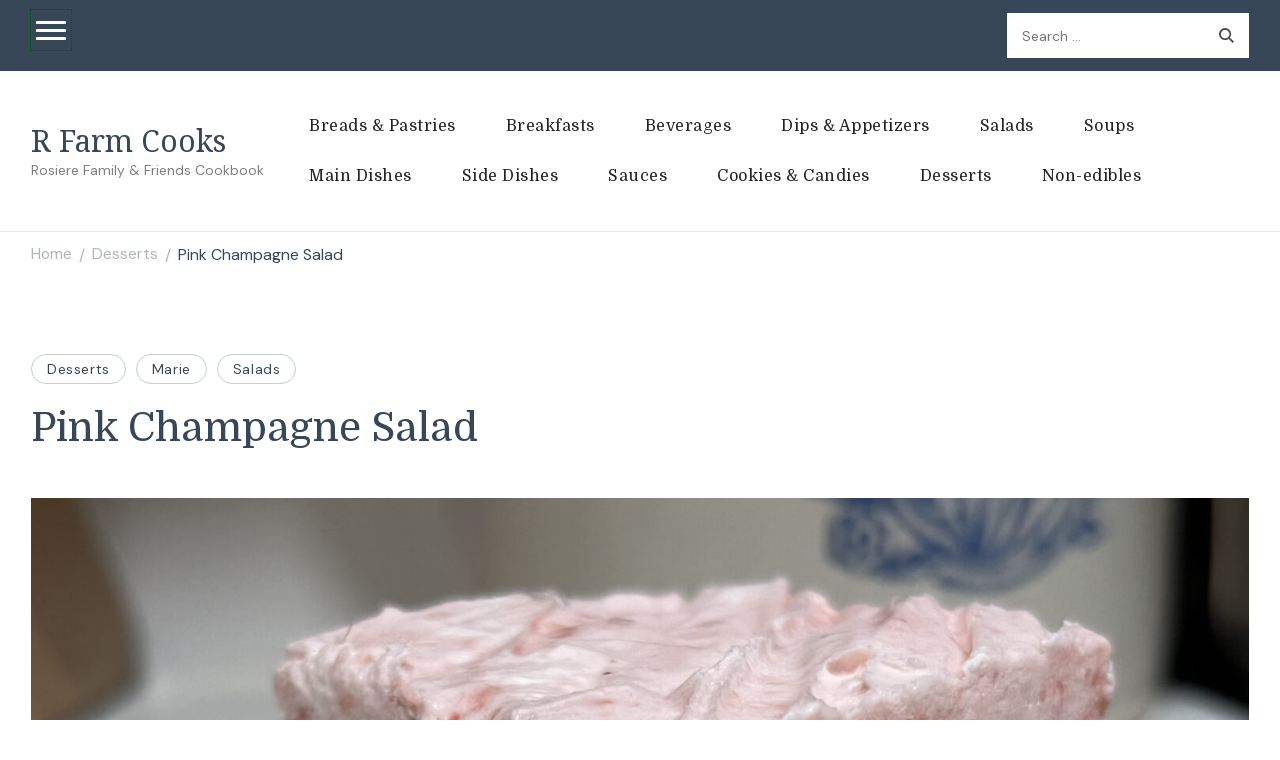

--- FILE ---
content_type: text/html; charset=UTF-8
request_url: https://www.rfarmcooks.com/2023/01/21/pink-champagne-salad/
body_size: 13880
content:
    <!DOCTYPE html>
    <html dir="ltr" lang="en-US" prefix="og: https://ogp.me/ns#">
    <head itemscope itemtype="http://schema.org/WebSite">
	    <meta charset="UTF-8">
    <meta name="viewport" content="width=device-width, initial-scale=1">
    <link rel="profile" href="http://gmpg.org/xfn/11">
    <title>Pink Champagne Salad - R Farm Cooks</title>

		<!-- All in One SEO 4.6.5 - aioseo.com -->
		<meta name="description" content="Ingredients 1 package of cream cheese (8 oz) 3/4 cup of sugar 1 can of crushed pineapple 1 package of frozen strawberries (10 oz) 2 sliced bananas 1 tub of Cool Whip (9 oz) Directions Mix sugar and cream cheese. Add fruits and Cool Whip. Place in a 9x13 glass pan and freeze. Cut into squares" />
		<meta name="robots" content="max-image-preview:large" />
		<link rel="canonical" href="https://www.rfarmcooks.com/2023/01/21/pink-champagne-salad/" />
		<meta name="generator" content="All in One SEO (AIOSEO) 4.6.5" />
		<meta property="og:locale" content="en_US" />
		<meta property="og:site_name" content="R Farm Cooks - Rosiere Family &amp; Friends Cookbook" />
		<meta property="og:type" content="article" />
		<meta property="og:title" content="Pink Champagne Salad - R Farm Cooks" />
		<meta property="og:description" content="Ingredients 1 package of cream cheese (8 oz) 3/4 cup of sugar 1 can of crushed pineapple 1 package of frozen strawberries (10 oz) 2 sliced bananas 1 tub of Cool Whip (9 oz) Directions Mix sugar and cream cheese. Add fruits and Cool Whip. Place in a 9x13 glass pan and freeze. Cut into squares" />
		<meta property="og:url" content="https://www.rfarmcooks.com/2023/01/21/pink-champagne-salad/" />
		<meta property="article:published_time" content="2023-01-21T01:27:25+00:00" />
		<meta property="article:modified_time" content="2024-07-03T04:46:53+00:00" />
		<meta name="twitter:card" content="summary_large_image" />
		<meta name="twitter:title" content="Pink Champagne Salad - R Farm Cooks" />
		<meta name="twitter:description" content="Ingredients 1 package of cream cheese (8 oz) 3/4 cup of sugar 1 can of crushed pineapple 1 package of frozen strawberries (10 oz) 2 sliced bananas 1 tub of Cool Whip (9 oz) Directions Mix sugar and cream cheese. Add fruits and Cool Whip. Place in a 9x13 glass pan and freeze. Cut into squares" />
		<script type="application/ld+json" class="aioseo-schema">
			{"@context":"https:\/\/schema.org","@graph":[{"@type":"BlogPosting","@id":"https:\/\/www.rfarmcooks.com\/2023\/01\/21\/pink-champagne-salad\/#blogposting","name":"Pink Champagne Salad - R Farm Cooks","headline":"Pink Champagne Salad","author":{"@id":"https:\/\/www.rfarmcooks.com\/author\/rfarmadmin\/#author"},"publisher":{"@id":"https:\/\/www.rfarmcooks.com\/#organization"},"image":{"@type":"ImageObject","url":"https:\/\/www.rfarmcooks.com\/wp-content\/uploads\/2023\/01\/2023-04-09_13-44-16_183-scaled.jpg","width":2560,"height":1920},"datePublished":"2023-01-21T01:27:25+00:00","dateModified":"2024-07-03T04:46:53+00:00","inLanguage":"en-US","mainEntityOfPage":{"@id":"https:\/\/www.rfarmcooks.com\/2023\/01\/21\/pink-champagne-salad\/#webpage"},"isPartOf":{"@id":"https:\/\/www.rfarmcooks.com\/2023\/01\/21\/pink-champagne-salad\/#webpage"},"articleSection":"Desserts, Marie, Salads"},{"@type":"BreadcrumbList","@id":"https:\/\/www.rfarmcooks.com\/2023\/01\/21\/pink-champagne-salad\/#breadcrumblist","itemListElement":[{"@type":"ListItem","@id":"https:\/\/www.rfarmcooks.com\/#listItem","position":1,"name":"Home","item":"https:\/\/www.rfarmcooks.com\/","nextItem":"https:\/\/www.rfarmcooks.com\/2023\/#listItem"},{"@type":"ListItem","@id":"https:\/\/www.rfarmcooks.com\/2023\/#listItem","position":2,"name":"2023","item":"https:\/\/www.rfarmcooks.com\/2023\/","nextItem":"https:\/\/www.rfarmcooks.com\/2023\/01\/#listItem","previousItem":"https:\/\/www.rfarmcooks.com\/#listItem"},{"@type":"ListItem","@id":"https:\/\/www.rfarmcooks.com\/2023\/01\/#listItem","position":3,"name":"January","item":"https:\/\/www.rfarmcooks.com\/2023\/01\/","nextItem":"https:\/\/www.rfarmcooks.com\/2023\/01\/21\/#listItem","previousItem":"https:\/\/www.rfarmcooks.com\/2023\/#listItem"},{"@type":"ListItem","@id":"https:\/\/www.rfarmcooks.com\/2023\/01\/21\/#listItem","position":4,"name":"21","item":"https:\/\/www.rfarmcooks.com\/2023\/01\/21\/","nextItem":"https:\/\/www.rfarmcooks.com\/2023\/01\/21\/pink-champagne-salad\/#listItem","previousItem":"https:\/\/www.rfarmcooks.com\/2023\/01\/#listItem"},{"@type":"ListItem","@id":"https:\/\/www.rfarmcooks.com\/2023\/01\/21\/pink-champagne-salad\/#listItem","position":5,"name":"Pink Champagne Salad","previousItem":"https:\/\/www.rfarmcooks.com\/2023\/01\/21\/#listItem"}]},{"@type":"Organization","@id":"https:\/\/www.rfarmcooks.com\/#organization","name":"Just another WordPress site","description":"Rosiere Family & Friends Cookbook","url":"https:\/\/www.rfarmcooks.com\/"},{"@type":"Person","@id":"https:\/\/www.rfarmcooks.com\/author\/rfarmadmin\/#author","url":"https:\/\/www.rfarmcooks.com\/author\/rfarmadmin\/","name":"R Farm Admin","image":{"@type":"ImageObject","@id":"https:\/\/www.rfarmcooks.com\/2023\/01\/21\/pink-champagne-salad\/#authorImage","url":"https:\/\/secure.gravatar.com\/avatar\/9b7d7d6349cb7e6f2ac9e6c260870d9039a1b8959f6f104bd6f14524863d8d39?s=96&d=mm&r=g","width":96,"height":96,"caption":"R Farm Admin"}},{"@type":"WebPage","@id":"https:\/\/www.rfarmcooks.com\/2023\/01\/21\/pink-champagne-salad\/#webpage","url":"https:\/\/www.rfarmcooks.com\/2023\/01\/21\/pink-champagne-salad\/","name":"Pink Champagne Salad - R Farm Cooks","description":"Ingredients 1 package of cream cheese (8 oz) 3\/4 cup of sugar 1 can of crushed pineapple 1 package of frozen strawberries (10 oz) 2 sliced bananas 1 tub of Cool Whip (9 oz) Directions Mix sugar and cream cheese. Add fruits and Cool Whip. Place in a 9x13 glass pan and freeze. Cut into squares","inLanguage":"en-US","isPartOf":{"@id":"https:\/\/www.rfarmcooks.com\/#website"},"breadcrumb":{"@id":"https:\/\/www.rfarmcooks.com\/2023\/01\/21\/pink-champagne-salad\/#breadcrumblist"},"author":{"@id":"https:\/\/www.rfarmcooks.com\/author\/rfarmadmin\/#author"},"creator":{"@id":"https:\/\/www.rfarmcooks.com\/author\/rfarmadmin\/#author"},"image":{"@type":"ImageObject","url":"https:\/\/www.rfarmcooks.com\/wp-content\/uploads\/2023\/01\/2023-04-09_13-44-16_183-scaled.jpg","@id":"https:\/\/www.rfarmcooks.com\/2023\/01\/21\/pink-champagne-salad\/#mainImage","width":2560,"height":1920},"primaryImageOfPage":{"@id":"https:\/\/www.rfarmcooks.com\/2023\/01\/21\/pink-champagne-salad\/#mainImage"},"datePublished":"2023-01-21T01:27:25+00:00","dateModified":"2024-07-03T04:46:53+00:00"},{"@type":"WebSite","@id":"https:\/\/www.rfarmcooks.com\/#website","url":"https:\/\/www.rfarmcooks.com\/","name":"R Farm Cooks","description":"Rosiere Family & Friends Cookbook","inLanguage":"en-US","publisher":{"@id":"https:\/\/www.rfarmcooks.com\/#organization"}}]}
		</script>
		<!-- All in One SEO -->

<link rel='dns-prefetch' href='//fonts.googleapis.com' />
<link rel="alternate" type="application/rss+xml" title="R Farm Cooks &raquo; Feed" href="https://www.rfarmcooks.com/feed/" />
<link rel="alternate" type="application/rss+xml" title="R Farm Cooks &raquo; Comments Feed" href="https://www.rfarmcooks.com/comments/feed/" />
<link rel="alternate" title="oEmbed (JSON)" type="application/json+oembed" href="https://www.rfarmcooks.com/wp-json/oembed/1.0/embed?url=https%3A%2F%2Fwww.rfarmcooks.com%2F2023%2F01%2F21%2Fpink-champagne-salad%2F" />
<link rel="alternate" title="oEmbed (XML)" type="text/xml+oembed" href="https://www.rfarmcooks.com/wp-json/oembed/1.0/embed?url=https%3A%2F%2Fwww.rfarmcooks.com%2F2023%2F01%2F21%2Fpink-champagne-salad%2F&#038;format=xml" />
<style id='wp-img-auto-sizes-contain-inline-css' type='text/css'>
img:is([sizes=auto i],[sizes^="auto," i]){contain-intrinsic-size:3000px 1500px}
/*# sourceURL=wp-img-auto-sizes-contain-inline-css */
</style>
<style id='wp-emoji-styles-inline-css' type='text/css'>

	img.wp-smiley, img.emoji {
		display: inline !important;
		border: none !important;
		box-shadow: none !important;
		height: 1em !important;
		width: 1em !important;
		margin: 0 0.07em !important;
		vertical-align: -0.1em !important;
		background: none !important;
		padding: 0 !important;
	}
/*# sourceURL=wp-emoji-styles-inline-css */
</style>
<style id='wp-block-library-inline-css' type='text/css'>
:root{--wp-block-synced-color:#7a00df;--wp-block-synced-color--rgb:122,0,223;--wp-bound-block-color:var(--wp-block-synced-color);--wp-editor-canvas-background:#ddd;--wp-admin-theme-color:#007cba;--wp-admin-theme-color--rgb:0,124,186;--wp-admin-theme-color-darker-10:#006ba1;--wp-admin-theme-color-darker-10--rgb:0,107,160.5;--wp-admin-theme-color-darker-20:#005a87;--wp-admin-theme-color-darker-20--rgb:0,90,135;--wp-admin-border-width-focus:2px}@media (min-resolution:192dpi){:root{--wp-admin-border-width-focus:1.5px}}.wp-element-button{cursor:pointer}:root .has-very-light-gray-background-color{background-color:#eee}:root .has-very-dark-gray-background-color{background-color:#313131}:root .has-very-light-gray-color{color:#eee}:root .has-very-dark-gray-color{color:#313131}:root .has-vivid-green-cyan-to-vivid-cyan-blue-gradient-background{background:linear-gradient(135deg,#00d084,#0693e3)}:root .has-purple-crush-gradient-background{background:linear-gradient(135deg,#34e2e4,#4721fb 50%,#ab1dfe)}:root .has-hazy-dawn-gradient-background{background:linear-gradient(135deg,#faaca8,#dad0ec)}:root .has-subdued-olive-gradient-background{background:linear-gradient(135deg,#fafae1,#67a671)}:root .has-atomic-cream-gradient-background{background:linear-gradient(135deg,#fdd79a,#004a59)}:root .has-nightshade-gradient-background{background:linear-gradient(135deg,#330968,#31cdcf)}:root .has-midnight-gradient-background{background:linear-gradient(135deg,#020381,#2874fc)}:root{--wp--preset--font-size--normal:16px;--wp--preset--font-size--huge:42px}.has-regular-font-size{font-size:1em}.has-larger-font-size{font-size:2.625em}.has-normal-font-size{font-size:var(--wp--preset--font-size--normal)}.has-huge-font-size{font-size:var(--wp--preset--font-size--huge)}.has-text-align-center{text-align:center}.has-text-align-left{text-align:left}.has-text-align-right{text-align:right}.has-fit-text{white-space:nowrap!important}#end-resizable-editor-section{display:none}.aligncenter{clear:both}.items-justified-left{justify-content:flex-start}.items-justified-center{justify-content:center}.items-justified-right{justify-content:flex-end}.items-justified-space-between{justify-content:space-between}.screen-reader-text{border:0;clip-path:inset(50%);height:1px;margin:-1px;overflow:hidden;padding:0;position:absolute;width:1px;word-wrap:normal!important}.screen-reader-text:focus{background-color:#ddd;clip-path:none;color:#444;display:block;font-size:1em;height:auto;left:5px;line-height:normal;padding:15px 23px 14px;text-decoration:none;top:5px;width:auto;z-index:100000}html :where(.has-border-color){border-style:solid}html :where([style*=border-top-color]){border-top-style:solid}html :where([style*=border-right-color]){border-right-style:solid}html :where([style*=border-bottom-color]){border-bottom-style:solid}html :where([style*=border-left-color]){border-left-style:solid}html :where([style*=border-width]){border-style:solid}html :where([style*=border-top-width]){border-top-style:solid}html :where([style*=border-right-width]){border-right-style:solid}html :where([style*=border-bottom-width]){border-bottom-style:solid}html :where([style*=border-left-width]){border-left-style:solid}html :where(img[class*=wp-image-]){height:auto;max-width:100%}:where(figure){margin:0 0 1em}html :where(.is-position-sticky){--wp-admin--admin-bar--position-offset:var(--wp-admin--admin-bar--height,0px)}@media screen and (max-width:600px){html :where(.is-position-sticky){--wp-admin--admin-bar--position-offset:0px}}

/*# sourceURL=wp-block-library-inline-css */
</style><style id='wp-block-heading-inline-css' type='text/css'>
h1:where(.wp-block-heading).has-background,h2:where(.wp-block-heading).has-background,h3:where(.wp-block-heading).has-background,h4:where(.wp-block-heading).has-background,h5:where(.wp-block-heading).has-background,h6:where(.wp-block-heading).has-background{padding:1.25em 2.375em}h1.has-text-align-left[style*=writing-mode]:where([style*=vertical-lr]),h1.has-text-align-right[style*=writing-mode]:where([style*=vertical-rl]),h2.has-text-align-left[style*=writing-mode]:where([style*=vertical-lr]),h2.has-text-align-right[style*=writing-mode]:where([style*=vertical-rl]),h3.has-text-align-left[style*=writing-mode]:where([style*=vertical-lr]),h3.has-text-align-right[style*=writing-mode]:where([style*=vertical-rl]),h4.has-text-align-left[style*=writing-mode]:where([style*=vertical-lr]),h4.has-text-align-right[style*=writing-mode]:where([style*=vertical-rl]),h5.has-text-align-left[style*=writing-mode]:where([style*=vertical-lr]),h5.has-text-align-right[style*=writing-mode]:where([style*=vertical-rl]),h6.has-text-align-left[style*=writing-mode]:where([style*=vertical-lr]),h6.has-text-align-right[style*=writing-mode]:where([style*=vertical-rl]){rotate:180deg}
/*# sourceURL=https://www.rfarmcooks.com/wp-includes/blocks/heading/style.min.css */
</style>
<style id='wp-block-list-inline-css' type='text/css'>
ol,ul{box-sizing:border-box}:root :where(.wp-block-list.has-background){padding:1.25em 2.375em}
/*# sourceURL=https://www.rfarmcooks.com/wp-includes/blocks/list/style.min.css */
</style>
<style id='wp-block-paragraph-inline-css' type='text/css'>
.is-small-text{font-size:.875em}.is-regular-text{font-size:1em}.is-large-text{font-size:2.25em}.is-larger-text{font-size:3em}.has-drop-cap:not(:focus):first-letter{float:left;font-size:8.4em;font-style:normal;font-weight:100;line-height:.68;margin:.05em .1em 0 0;text-transform:uppercase}body.rtl .has-drop-cap:not(:focus):first-letter{float:none;margin-left:.1em}p.has-drop-cap.has-background{overflow:hidden}:root :where(p.has-background){padding:1.25em 2.375em}:where(p.has-text-color:not(.has-link-color)) a{color:inherit}p.has-text-align-left[style*="writing-mode:vertical-lr"],p.has-text-align-right[style*="writing-mode:vertical-rl"]{rotate:180deg}
/*# sourceURL=https://www.rfarmcooks.com/wp-includes/blocks/paragraph/style.min.css */
</style>
<style id='wp-block-pullquote-inline-css' type='text/css'>
.wp-block-pullquote{box-sizing:border-box;margin:0 0 1em;overflow-wrap:break-word;padding:4em 0;text-align:center}.wp-block-pullquote blockquote,.wp-block-pullquote p{color:inherit}.wp-block-pullquote blockquote{margin:0}.wp-block-pullquote p{margin-top:0}.wp-block-pullquote p:last-child{margin-bottom:0}.wp-block-pullquote.alignleft,.wp-block-pullquote.alignright{max-width:420px}.wp-block-pullquote cite,.wp-block-pullquote footer{position:relative}.wp-block-pullquote .has-text-color a{color:inherit}.wp-block-pullquote.has-text-align-left blockquote{text-align:left}.wp-block-pullquote.has-text-align-right blockquote{text-align:right}.wp-block-pullquote.has-text-align-center blockquote{text-align:center}.wp-block-pullquote.is-style-solid-color{border:none}.wp-block-pullquote.is-style-solid-color blockquote{margin-left:auto;margin-right:auto;max-width:60%}.wp-block-pullquote.is-style-solid-color blockquote p{font-size:2em;margin-bottom:0;margin-top:0}.wp-block-pullquote.is-style-solid-color blockquote cite{font-style:normal;text-transform:none}.wp-block-pullquote :where(cite){color:inherit;display:block}
/*# sourceURL=https://www.rfarmcooks.com/wp-includes/blocks/pullquote/style.min.css */
</style>
<style id='wp-block-pullquote-theme-inline-css' type='text/css'>
.wp-block-pullquote{border-bottom:4px solid;border-top:4px solid;color:currentColor;margin-bottom:1.75em}.wp-block-pullquote :where(cite),.wp-block-pullquote :where(footer),.wp-block-pullquote__citation{color:currentColor;font-size:.8125em;font-style:normal;text-transform:uppercase}
/*# sourceURL=https://www.rfarmcooks.com/wp-includes/blocks/pullquote/theme.min.css */
</style>
<style id='global-styles-inline-css' type='text/css'>
:root{--wp--preset--aspect-ratio--square: 1;--wp--preset--aspect-ratio--4-3: 4/3;--wp--preset--aspect-ratio--3-4: 3/4;--wp--preset--aspect-ratio--3-2: 3/2;--wp--preset--aspect-ratio--2-3: 2/3;--wp--preset--aspect-ratio--16-9: 16/9;--wp--preset--aspect-ratio--9-16: 9/16;--wp--preset--color--black: #000000;--wp--preset--color--cyan-bluish-gray: #abb8c3;--wp--preset--color--white: #ffffff;--wp--preset--color--pale-pink: #f78da7;--wp--preset--color--vivid-red: #cf2e2e;--wp--preset--color--luminous-vivid-orange: #ff6900;--wp--preset--color--luminous-vivid-amber: #fcb900;--wp--preset--color--light-green-cyan: #7bdcb5;--wp--preset--color--vivid-green-cyan: #00d084;--wp--preset--color--pale-cyan-blue: #8ed1fc;--wp--preset--color--vivid-cyan-blue: #0693e3;--wp--preset--color--vivid-purple: #9b51e0;--wp--preset--gradient--vivid-cyan-blue-to-vivid-purple: linear-gradient(135deg,rgb(6,147,227) 0%,rgb(155,81,224) 100%);--wp--preset--gradient--light-green-cyan-to-vivid-green-cyan: linear-gradient(135deg,rgb(122,220,180) 0%,rgb(0,208,130) 100%);--wp--preset--gradient--luminous-vivid-amber-to-luminous-vivid-orange: linear-gradient(135deg,rgb(252,185,0) 0%,rgb(255,105,0) 100%);--wp--preset--gradient--luminous-vivid-orange-to-vivid-red: linear-gradient(135deg,rgb(255,105,0) 0%,rgb(207,46,46) 100%);--wp--preset--gradient--very-light-gray-to-cyan-bluish-gray: linear-gradient(135deg,rgb(238,238,238) 0%,rgb(169,184,195) 100%);--wp--preset--gradient--cool-to-warm-spectrum: linear-gradient(135deg,rgb(74,234,220) 0%,rgb(151,120,209) 20%,rgb(207,42,186) 40%,rgb(238,44,130) 60%,rgb(251,105,98) 80%,rgb(254,248,76) 100%);--wp--preset--gradient--blush-light-purple: linear-gradient(135deg,rgb(255,206,236) 0%,rgb(152,150,240) 100%);--wp--preset--gradient--blush-bordeaux: linear-gradient(135deg,rgb(254,205,165) 0%,rgb(254,45,45) 50%,rgb(107,0,62) 100%);--wp--preset--gradient--luminous-dusk: linear-gradient(135deg,rgb(255,203,112) 0%,rgb(199,81,192) 50%,rgb(65,88,208) 100%);--wp--preset--gradient--pale-ocean: linear-gradient(135deg,rgb(255,245,203) 0%,rgb(182,227,212) 50%,rgb(51,167,181) 100%);--wp--preset--gradient--electric-grass: linear-gradient(135deg,rgb(202,248,128) 0%,rgb(113,206,126) 100%);--wp--preset--gradient--midnight: linear-gradient(135deg,rgb(2,3,129) 0%,rgb(40,116,252) 100%);--wp--preset--font-size--small: 13px;--wp--preset--font-size--medium: 20px;--wp--preset--font-size--large: 36px;--wp--preset--font-size--x-large: 42px;--wp--preset--spacing--20: 0.44rem;--wp--preset--spacing--30: 0.67rem;--wp--preset--spacing--40: 1rem;--wp--preset--spacing--50: 1.5rem;--wp--preset--spacing--60: 2.25rem;--wp--preset--spacing--70: 3.38rem;--wp--preset--spacing--80: 5.06rem;--wp--preset--shadow--natural: 6px 6px 9px rgba(0, 0, 0, 0.2);--wp--preset--shadow--deep: 12px 12px 50px rgba(0, 0, 0, 0.4);--wp--preset--shadow--sharp: 6px 6px 0px rgba(0, 0, 0, 0.2);--wp--preset--shadow--outlined: 6px 6px 0px -3px rgb(255, 255, 255), 6px 6px rgb(0, 0, 0);--wp--preset--shadow--crisp: 6px 6px 0px rgb(0, 0, 0);}:where(.is-layout-flex){gap: 0.5em;}:where(.is-layout-grid){gap: 0.5em;}body .is-layout-flex{display: flex;}.is-layout-flex{flex-wrap: wrap;align-items: center;}.is-layout-flex > :is(*, div){margin: 0;}body .is-layout-grid{display: grid;}.is-layout-grid > :is(*, div){margin: 0;}:where(.wp-block-columns.is-layout-flex){gap: 2em;}:where(.wp-block-columns.is-layout-grid){gap: 2em;}:where(.wp-block-post-template.is-layout-flex){gap: 1.25em;}:where(.wp-block-post-template.is-layout-grid){gap: 1.25em;}.has-black-color{color: var(--wp--preset--color--black) !important;}.has-cyan-bluish-gray-color{color: var(--wp--preset--color--cyan-bluish-gray) !important;}.has-white-color{color: var(--wp--preset--color--white) !important;}.has-pale-pink-color{color: var(--wp--preset--color--pale-pink) !important;}.has-vivid-red-color{color: var(--wp--preset--color--vivid-red) !important;}.has-luminous-vivid-orange-color{color: var(--wp--preset--color--luminous-vivid-orange) !important;}.has-luminous-vivid-amber-color{color: var(--wp--preset--color--luminous-vivid-amber) !important;}.has-light-green-cyan-color{color: var(--wp--preset--color--light-green-cyan) !important;}.has-vivid-green-cyan-color{color: var(--wp--preset--color--vivid-green-cyan) !important;}.has-pale-cyan-blue-color{color: var(--wp--preset--color--pale-cyan-blue) !important;}.has-vivid-cyan-blue-color{color: var(--wp--preset--color--vivid-cyan-blue) !important;}.has-vivid-purple-color{color: var(--wp--preset--color--vivid-purple) !important;}.has-black-background-color{background-color: var(--wp--preset--color--black) !important;}.has-cyan-bluish-gray-background-color{background-color: var(--wp--preset--color--cyan-bluish-gray) !important;}.has-white-background-color{background-color: var(--wp--preset--color--white) !important;}.has-pale-pink-background-color{background-color: var(--wp--preset--color--pale-pink) !important;}.has-vivid-red-background-color{background-color: var(--wp--preset--color--vivid-red) !important;}.has-luminous-vivid-orange-background-color{background-color: var(--wp--preset--color--luminous-vivid-orange) !important;}.has-luminous-vivid-amber-background-color{background-color: var(--wp--preset--color--luminous-vivid-amber) !important;}.has-light-green-cyan-background-color{background-color: var(--wp--preset--color--light-green-cyan) !important;}.has-vivid-green-cyan-background-color{background-color: var(--wp--preset--color--vivid-green-cyan) !important;}.has-pale-cyan-blue-background-color{background-color: var(--wp--preset--color--pale-cyan-blue) !important;}.has-vivid-cyan-blue-background-color{background-color: var(--wp--preset--color--vivid-cyan-blue) !important;}.has-vivid-purple-background-color{background-color: var(--wp--preset--color--vivid-purple) !important;}.has-black-border-color{border-color: var(--wp--preset--color--black) !important;}.has-cyan-bluish-gray-border-color{border-color: var(--wp--preset--color--cyan-bluish-gray) !important;}.has-white-border-color{border-color: var(--wp--preset--color--white) !important;}.has-pale-pink-border-color{border-color: var(--wp--preset--color--pale-pink) !important;}.has-vivid-red-border-color{border-color: var(--wp--preset--color--vivid-red) !important;}.has-luminous-vivid-orange-border-color{border-color: var(--wp--preset--color--luminous-vivid-orange) !important;}.has-luminous-vivid-amber-border-color{border-color: var(--wp--preset--color--luminous-vivid-amber) !important;}.has-light-green-cyan-border-color{border-color: var(--wp--preset--color--light-green-cyan) !important;}.has-vivid-green-cyan-border-color{border-color: var(--wp--preset--color--vivid-green-cyan) !important;}.has-pale-cyan-blue-border-color{border-color: var(--wp--preset--color--pale-cyan-blue) !important;}.has-vivid-cyan-blue-border-color{border-color: var(--wp--preset--color--vivid-cyan-blue) !important;}.has-vivid-purple-border-color{border-color: var(--wp--preset--color--vivid-purple) !important;}.has-vivid-cyan-blue-to-vivid-purple-gradient-background{background: var(--wp--preset--gradient--vivid-cyan-blue-to-vivid-purple) !important;}.has-light-green-cyan-to-vivid-green-cyan-gradient-background{background: var(--wp--preset--gradient--light-green-cyan-to-vivid-green-cyan) !important;}.has-luminous-vivid-amber-to-luminous-vivid-orange-gradient-background{background: var(--wp--preset--gradient--luminous-vivid-amber-to-luminous-vivid-orange) !important;}.has-luminous-vivid-orange-to-vivid-red-gradient-background{background: var(--wp--preset--gradient--luminous-vivid-orange-to-vivid-red) !important;}.has-very-light-gray-to-cyan-bluish-gray-gradient-background{background: var(--wp--preset--gradient--very-light-gray-to-cyan-bluish-gray) !important;}.has-cool-to-warm-spectrum-gradient-background{background: var(--wp--preset--gradient--cool-to-warm-spectrum) !important;}.has-blush-light-purple-gradient-background{background: var(--wp--preset--gradient--blush-light-purple) !important;}.has-blush-bordeaux-gradient-background{background: var(--wp--preset--gradient--blush-bordeaux) !important;}.has-luminous-dusk-gradient-background{background: var(--wp--preset--gradient--luminous-dusk) !important;}.has-pale-ocean-gradient-background{background: var(--wp--preset--gradient--pale-ocean) !important;}.has-electric-grass-gradient-background{background: var(--wp--preset--gradient--electric-grass) !important;}.has-midnight-gradient-background{background: var(--wp--preset--gradient--midnight) !important;}.has-small-font-size{font-size: var(--wp--preset--font-size--small) !important;}.has-medium-font-size{font-size: var(--wp--preset--font-size--medium) !important;}.has-large-font-size{font-size: var(--wp--preset--font-size--large) !important;}.has-x-large-font-size{font-size: var(--wp--preset--font-size--x-large) !important;}
:root :where(.wp-block-pullquote){font-size: 1.5em;line-height: 1.6;}
/*# sourceURL=global-styles-inline-css */
</style>

<style id='classic-theme-styles-inline-css' type='text/css'>
/*! This file is auto-generated */
.wp-block-button__link{color:#fff;background-color:#32373c;border-radius:9999px;box-shadow:none;text-decoration:none;padding:calc(.667em + 2px) calc(1.333em + 2px);font-size:1.125em}.wp-block-file__button{background:#32373c;color:#fff;text-decoration:none}
/*# sourceURL=/wp-includes/css/classic-themes.min.css */
</style>
<link rel='stylesheet' id='blossomthemes-toolkit-css' href='https://www.rfarmcooks.com/wp-content/plugins/blossomthemes-toolkit/public/css/blossomthemes-toolkit-public.min.css?ver=2.2.6' type='text/css' media='all' />
<link rel='stylesheet' id='cookery-lite-css' href='https://www.rfarmcooks.com/wp-content/themes/cookery-lite/style.css?ver=6.9' type='text/css' media='all' />
<link rel='stylesheet' id='spicy-recipe-css' href='https://www.rfarmcooks.com/wp-content/themes/spicy-recipe/style.css?ver=1.0.2' type='text/css' media='all' />
<link rel='stylesheet' id='cookery-lite-google-fonts-css' href='https://fonts.googleapis.com/css?family=DM+Sans%3Aregular%2Citalic%2C500%2C500italic%2C700%2C700italic%7CDomine%3Aregular%2C500%2C600%2C700%7CNoto+Serif%3Aregular' type='text/css' media='all' />
<link rel='stylesheet' id='owl-carousel-css' href='https://www.rfarmcooks.com/wp-content/themes/cookery-lite/css/owl.carousel.min.css?ver=2.3.4' type='text/css' media='all' />
<link rel='stylesheet' id='animate-css' href='https://www.rfarmcooks.com/wp-content/themes/cookery-lite/css/animate.min.css?ver=3.5.2' type='text/css' media='all' />
<link rel='stylesheet' id='cookery-lite-gutenberg-css' href='https://www.rfarmcooks.com/wp-content/themes/cookery-lite/css/gutenberg.min.css?ver=1.0.2' type='text/css' media='all' />
<script type="text/javascript" src="https://www.rfarmcooks.com/wp-includes/js/jquery/jquery.min.js?ver=3.7.1" id="jquery-core-js"></script>
<script type="text/javascript" src="https://www.rfarmcooks.com/wp-includes/js/jquery/jquery-migrate.min.js?ver=3.4.1" id="jquery-migrate-js"></script>
<link rel="https://api.w.org/" href="https://www.rfarmcooks.com/wp-json/" /><link rel="alternate" title="JSON" type="application/json" href="https://www.rfarmcooks.com/wp-json/wp/v2/posts/223" /><link rel="EditURI" type="application/rsd+xml" title="RSD" href="https://www.rfarmcooks.com/xmlrpc.php?rsd" />
<meta name="generator" content="WordPress 6.9" />
<link rel='shortlink' href='https://www.rfarmcooks.com/?p=223' />
<style type='text/css' media='all'>     
    .content-newsletter .blossomthemes-email-newsletter-wrapper.bg-img:after,
    .widget_blossomthemes_email_newsletter_widget .blossomthemes-email-newsletter-wrapper:after{
        background: rgba(0, 81, 27, 0.8);    }

    section.featured-recipe-section::after {
        background-image: url('');
    }

    .client-section::after {
        background-image: url('');
    }

    section.footer-newsletter-section::after {
        background-image: url('');
    }
    
   /*Typography*/

    :root {
        --primary-color: #00511b;
        --primary-color-rgb: 0, 81, 27;
        --secondary-color: #4d6b77;
        --secondary-color-rgb: 77, 107, 119;
        --primary-font: DM Sans;
        --secondary-font: Domine;
         --dr-primary-font: DM Sans;          --dr-secondary-font: Domine;     }

    body {
        font-size   : 18px;        
    }
    
    .site-title{
        font-size   : 30px;
        font-family : Noto Serif;
        font-weight : 400;
        font-style  : normal;
    }

    .custom-logo-link img{
        width    : 150px;
        max-width: 100%;
    }

    .site-banner.static-cta.style-one .banner-caption .item-title,
    .site-banner.static-cta.style-one .banner-caption .item-desc{
        color: #ffffff;
    }

    blockquote::before {
        background-image: url('data:image/svg+xml; utf-8, <svg xmlns="http://www.w3.org/2000/svg" width="64" height="40.062" viewBox="0 0 64 40.062"><path d="M68.871,47.073A12.886,12.886,0,0,0,56.71,36.191c1.494-5.547,5.121-7.752,9.53-9.032a.515.515,0,0,0,.356-.569l-.711-4.409s-.071-.356-.64-.284C50.024,23.6,39.712,35.2,41.632,49.277,43.41,59.021,51.02,62.79,58.061,61.794a12.968,12.968,0,0,0,10.81-14.722ZM20.3,36.191c1.422-5.547,5.192-7.752,9.53-9.032a.515.515,0,0,0,.356-.569l-.64-4.409s-.071-.356-.64-.284C13.682,23.532,3.441,35.124,5.219,49.206c1.849,9.815,9.53,13.584,16.5,12.588A12.865,12.865,0,0,0,32.458,47.073,12.693,12.693,0,0,0,20.3,36.191Z" transform="translate(-5.018 -21.887)" fill="%2300511b"/></svg>');
    }
    
    .comments-area .comment-list li .comment-body .reply .comment-reply-link::after {
        background-image: url('data:image/svg+xml;utf-8, <svg xmlns="http://www.w3.org/2000/svg" width="14.796" height="10.354" viewBox="0 0 14.796 10.354"><g transform="translate(0.75 1.061)"><path d="M7820.11-1126.021l4.117,4.116-4.117,4.116" transform="translate(-7811.241 1126.021)" fill="none" stroke="%2300511b" stroke-linecap="round" stroke-width="1.5"></path><path d="M6555.283-354.415h-12.624" transform="translate(-6542.659 358.532)" fill="none" stroke="%2300511b" stroke-linecap="round" stroke-width="1.5"></path></g></svg>');
    }

    .static-search .item .search-form-wrap .search-submit {
        background-image: url('data:image/svg+xml; utf-8, <svg xmlns="http://www.w3.org/2000/svg" width="29.434" height="29.434" viewBox="0 0 29.434 29.434"><g transform="translate(-663.027 -502.431)"><g transform="translate(692.461 517.148) rotate(135)" fill="none" stroke="%2300511b" stroke-width="2.5"><circle cx="10.406" cy="10.406" r="10.406" stroke="none"/><circle cx="10.406" cy="10.406" r="9.156" fill="none"/></g><path d="M0,6.907V0" transform="translate(689.718 529.122) rotate(135)" fill="none" stroke="%2300511b" stroke-linecap="round" stroke-width="2.5"/></g></svg>');
    }

    .newsletter .blossomthemes-email-newsletter-wrapper form [type="submit"]:hover::after, 
    .widget_blossomthemes_email_newsletter_widget form [type="submit"]:hover::after {
        background-image: url('data:image/svg+xml; utf-8, <svg xmlns="http://www.w3.org/2000/svg" width="18.479" height="12.689" viewBox="0 0 18.479 12.689"><g transform="translate(0.75 1.061)"><path d="M7820.11-1126.021l5.284,5.284-5.284,5.284" transform="translate(-7808.726 1126.021)" fill="none" stroke="%2300511b" stroke-linecap="round" stroke-width="1.5"/><path d="M6558.865-354.415H6542.66" transform="translate(-6542.66 359.699)" fill="none" stroke="%2300511b" stroke-linecap="round" stroke-width="1.5"/></g></svg>');
    }

    .search .page-header .search-form .search-submit, 
    .error404 .error-404-search .search-form .search-submit {
        background-image: url('data:image/svg+xml; utf-8, <svg xmlns="http://www.w3.org/2000/svg" width="21.863" height="22" viewBox="0 0 21.863 22"><path d="M24.863,1170.255l-2.045,2.045L18,1167.482v-1.091l-.409-.409a8.674,8.674,0,0,1-5.727,2.046,8.235,8.235,0,0,1-6.273-2.591A8.993,8.993,0,0,1,3,1159.164a8.235,8.235,0,0,1,2.591-6.273,8.993,8.993,0,0,1,6.273-2.591,8.441,8.441,0,0,1,6.273,2.591,8.993,8.993,0,0,1,2.591,6.273,8.675,8.675,0,0,1-2.045,5.727l.409.409h.955ZM7.5,1163.664a5.76,5.76,0,0,0,4.364,1.773,5.969,5.969,0,0,0,4.364-1.773,6.257,6.257,0,0,0,0-8.727,5.76,5.76,0,0,0-4.364-1.773,5.969,5.969,0,0,0-4.364,1.773,5.76,5.76,0,0,0-1.773,4.364A6.308,6.308,0,0,0,7.5,1163.664Z" transform="translate(-3 -1150.3)" fill="%2300511b"/></svg>');
    }
    
    .posts-navigation .nav-links a:hover::before {
        background-image: url('data:image/svg+xml; utf-8, <svg xmlns="http://www.w3.org/2000/svg" viewBox="0 0 384 512"><path fill="%2300511b" d="M20.2 247.5L167 99.5c4.7-4.7 12.3-4.7 17 0l19.8 19.8c4.7 4.7 4.7 12.3 0 17L85.3 256l118.5 119.7c4.7 4.7 4.7 12.3 0 17L184 412.5c-4.7 4.7-12.3 4.7-17 0l-146.8-148c-4.7-4.7-4.7-12.3 0-17zm160 17l146.8 148c4.7 4.7 12.3 4.7 17 0l19.8-19.8c4.7-4.7 4.7-12.3 0-17L245.3 256l118.5-119.7c4.7-4.7 4.7-12.3 0-17L344 99.5c-4.7-4.7-12.3-4.7-17 0l-146.8 148c-4.7 4.7-4.7 12.3 0 17z"></path></svg>');
    }

    .posts-navigation .nav-links .nav-next a:hover::before {
        background-image: url('data:image/svg+xml; utf-8, <svg xmlns="http://www.w3.org/2000/svg" viewBox="0 0 384 512"><path fill="%2300511b" d="M363.8 264.5L217 412.5c-4.7 4.7-12.3 4.7-17 0l-19.8-19.8c-4.7-4.7-4.7-12.3 0-17L298.7 256 180.2 136.3c-4.7-4.7-4.7-12.3 0-17L200 99.5c4.7-4.7 12.3-4.7 17 0l146.8 148c4.7 4.7 4.7 12.3 0 17zm-160-17L57 99.5c-4.7-4.7-12.3-4.7-17 0l-19.8 19.8c-4.7 4.7-4.7 12.3 0 17L138.7 256 20.2 375.7c-4.7 4.7-4.7 12.3 0 17L40 412.5c4.7 4.7 12.3 4.7 17 0l146.8-148c4.7-4.7 4.7-12.3 0-17z"></path></svg>');
    }

    .search-form .search-submit:hover {
        background-image: url('data:image/svg+xml; utf-8, <svg xmlns="http://www.w3.org/2000/svg" width="21.863" height="22" viewBox="0 0 21.863 22"><path d="M24.863,1170.255l-2.045,2.045L18,1167.482v-1.091l-.409-.409a8.674,8.674,0,0,1-5.727,2.046,8.235,8.235,0,0,1-6.273-2.591A8.993,8.993,0,0,1,3,1159.164a8.235,8.235,0,0,1,2.591-6.273,8.993,8.993,0,0,1,6.273-2.591,8.441,8.441,0,0,1,6.273,2.591,8.993,8.993,0,0,1,2.591,6.273,8.675,8.675,0,0,1-2.045,5.727l.409.409h.955ZM7.5,1163.664a5.76,5.76,0,0,0,4.364,1.773,5.969,5.969,0,0,0,4.364-1.773,6.257,6.257,0,0,0,0-8.727,5.76,5.76,0,0,0-4.364-1.773,5.969,5.969,0,0,0-4.364,1.773,5.76,5.76,0,0,0-1.773,4.364A6.308,6.308,0,0,0,7.5,1163.664Z" transform="translate(-3 -1150.3)" fill="%234d6b77"/></svg>');
    }

    .woocommerce .woocommerce-ordering select,
    .woocommerce-page .woocommerce-ordering select{
       background-image: url('data:image/svg+xml; utf-8, <svg xmlns="http://www.w3.org/2000/svg" width="15" height="8" viewBox="0 0 15 8"><path d="M7.5,0,15,8H0Z" transform="translate(15 8) rotate(180)" fill="%2300511b"/></svg>');
    }
           
    </style></head>

<body class="wp-singular post-template-default single single-post postid-223 single-format-standard wp-theme-cookery-lite wp-child-theme-spicy-recipe cookery-lite-has-blocks single-post-one full-width" itemscope itemtype="http://schema.org/WebPage">

    <div id="page" class="site">
        <a class="skip-link screen-reader-text" href="#content">Skip to content (Press Enter)</a>
    
        <div class="mobile-header">
        <div class="container">
                    <div class="site-branding" itemscope itemtype="http://schema.org/Organization">  
            <div class="site-logo">
                            </div>

            <div class="site-title-wrap">                    <p class="site-title" itemprop="name"><a href="https://www.rfarmcooks.com/" rel="home" itemprop="url">R Farm Cooks</a></p>
                                    <p class="site-description" itemprop="description">Rosiere Family &amp; Friends Cookbook</p>
                </div>        </div>    
                <div class="mbl-header-right">
                <button class="toggle-btn" data-toggle-target=".main-menu-modal" data-toggle-body-class="showing-main-menu-modal" aria-expanded="false" data-set-focus=".close-main-nav-toggle">
                    <span class="toggle-bar"></span>
                    <span class="toggle-bar"></span>
                    <span class="toggle-bar"></span>
                </button>
                                <div class="header-search">
                        <button class="search-toggle" data-toggle-target=".mob-search-modal" data-toggle-body-class="showing-mob-search-modal" data-set-focus=".mob-search-modal .search-field" aria-expanded="false">
                            <svg xmlns="http://www.w3.org/2000/svg" width="22.691" height="21.932" viewBox="0 0 22.691 21.932">
                                <g id="Group_258" data-name="Group 258" transform="matrix(0.966, -0.259, 0.259, 0.966, -1515.787, 248.902)">
                                    <g id="Ellipse_9" data-name="Ellipse 9" transform="translate(1525.802 162.18) rotate(-30)" fill="none" stroke="#6a6a6a" stroke-width="2.5">
                                        <circle cx="7.531" cy="7.531" r="7.531" stroke="none"></circle>
                                        <circle cx="7.531" cy="7.531" r="6.281" fill="none"></circle>
                                    </g>
                                    <path id="Path_4339" data-name="Path 4339" d="M0,0V7" transform="translate(1540.052 170.724) rotate(-30)" fill="none" stroke="#6a6a6a" stroke-linecap="round" stroke-width="2.5"></path>
                                </g>
                            </svg>
                        </button>
                        <div class="header-search-wrap mob-search-modal cover-modal" data-modal-target-string=".mob-search-modal">
                            <div class="header-search-inner"><form role="search" method="get" class="search-form" action="https://www.rfarmcooks.com/">
				<label>
					<span class="screen-reader-text">Search for:</span>
					<input type="search" class="search-field" placeholder="Search &hellip;" value="" name="s" />
				</label>
				<input type="submit" class="search-submit" value="Search" />
			</form><button class="close" data-toggle-target=".mob-search-modal" data-toggle-body-class="showing-mob-search-modal" data-set-focus=".mob-search-modal .search-field" aria-expanded="false"></button>
                            </div>
                        </div>
                    </div>                <div class="primary-menu-list main-menu-modal cover-modal" data-modal-target-string=".main-menu-modal">
                    <button class="close close-main-nav-toggle" data-toggle-target=".main-menu-modal" data-toggle-body-class="showing-main-menu-modal" aria-expanded="false" data-set-focus=".main-menu-modal"></button>
                    <div class="mobile-header-popup mobile-menu" aria-label="Mobile">
                        <div class="mbl-header-inner main-menu-modal">
                            <div class="mbl-header-mid">
                                    
    <nav id="site-navigation" class="main-navigation" itemscope itemtype="http://schema.org/SiteNavigationElement">
                    <button class="toggle-btn">
                <span class="toggle-text">Menu</span>
                <span class="toggle-bar"></span>
                <span class="toggle-bar"></span>
                <span class="toggle-bar"></span>
            </button>
                <div class="menu-test-container"><ul id="primary-menu" class="nav-menu"><li id="menu-item-729" class="menu-item menu-item-type-taxonomy menu-item-object-category menu-item-729"><a href="https://www.rfarmcooks.com/category/breads-pastries/">Breads &amp; Pastries</a></li>
<li id="menu-item-730" class="menu-item menu-item-type-taxonomy menu-item-object-category menu-item-730"><a href="https://www.rfarmcooks.com/category/breakfasts/">Breakfasts</a></li>
<li id="menu-item-728" class="menu-item menu-item-type-taxonomy menu-item-object-category menu-item-728"><a href="https://www.rfarmcooks.com/category/beverages/">Beverages</a></li>
<li id="menu-item-709" class="menu-item menu-item-type-taxonomy menu-item-object-category menu-item-709"><a href="https://www.rfarmcooks.com/category/dips-appetizers/">Dips &amp; Appetizers</a></li>
<li id="menu-item-736" class="menu-item menu-item-type-taxonomy menu-item-object-category current-post-ancestor current-menu-parent current-post-parent menu-item-736"><a href="https://www.rfarmcooks.com/category/salads/">Salads</a></li>
<li id="menu-item-739" class="menu-item menu-item-type-taxonomy menu-item-object-category menu-item-739"><a href="https://www.rfarmcooks.com/category/soups/">Soups</a></li>
<li id="menu-item-734" class="menu-item menu-item-type-taxonomy menu-item-object-category menu-item-734"><a href="https://www.rfarmcooks.com/category/main-dishes/">Main Dishes</a></li>
<li id="menu-item-738" class="menu-item menu-item-type-taxonomy menu-item-object-category menu-item-738"><a href="https://www.rfarmcooks.com/category/side-dishes/">Side Dishes</a></li>
<li id="menu-item-737" class="menu-item menu-item-type-taxonomy menu-item-object-category menu-item-737"><a href="https://www.rfarmcooks.com/category/sauces/">Sauces</a></li>
<li id="menu-item-731" class="menu-item menu-item-type-taxonomy menu-item-object-category menu-item-731"><a href="https://www.rfarmcooks.com/category/cookies-candies/">Cookies &amp; Candies</a></li>
<li id="menu-item-732" class="menu-item menu-item-type-taxonomy menu-item-object-category current-post-ancestor current-menu-parent current-post-parent menu-item-732"><a href="https://www.rfarmcooks.com/category/desserts/">Desserts</a></li>
<li id="menu-item-735" class="menu-item menu-item-type-taxonomy menu-item-object-category menu-item-735"><a href="https://www.rfarmcooks.com/category/non-edibles/">Non-edibles</a></li>
</ul></div>    </nav><!-- #site-navigation -->
                                        <nav id="secondary-nav" class="secondary-menu">
                    <button class="toggle-btn">
                <span class="toggle-bar"></span>
                <span class="toggle-bar"></span>
                <span class="toggle-bar"></span>
            </button>
                <div class="menu-sidebar-container"><ul id="secondary-menu" class="nav-menu"><li id="menu-item-759" class="menu-item menu-item-type-taxonomy menu-item-object-category menu-item-759"><a href="https://www.rfarmcooks.com/category/allie-s/">Allie</a></li>
<li id="menu-item-636" class="menu-item menu-item-type-taxonomy menu-item-object-category menu-item-636"><a href="https://www.rfarmcooks.com/category/donna-v/">Donna</a></li>
<li id="menu-item-639" class="menu-item menu-item-type-taxonomy menu-item-object-category menu-item-639"><a href="https://www.rfarmcooks.com/category/friends/">Friends</a></li>
<li id="menu-item-640" class="menu-item menu-item-type-taxonomy menu-item-object-category menu-item-640"><a href="https://www.rfarmcooks.com/category/irene-r/">Irene</a></li>
<li id="menu-item-641" class="menu-item menu-item-type-taxonomy menu-item-object-category menu-item-641"><a href="https://www.rfarmcooks.com/category/jamie-r/">Jamie</a></li>
<li id="menu-item-760" class="menu-item menu-item-type-taxonomy menu-item-object-category menu-item-760"><a href="https://www.rfarmcooks.com/category/jeanne-k/">Jeanne</a></li>
<li id="menu-item-642" class="menu-item menu-item-type-taxonomy menu-item-object-category menu-item-642"><a href="https://www.rfarmcooks.com/category/lydia-l/">Lydia</a></li>
<li id="menu-item-643" class="menu-item menu-item-type-taxonomy menu-item-object-category current-post-ancestor current-menu-parent current-post-parent menu-item-643"><a href="https://www.rfarmcooks.com/category/marie-w/">Marie</a></li>
<li id="menu-item-644" class="menu-item menu-item-type-taxonomy menu-item-object-category menu-item-644"><a href="https://www.rfarmcooks.com/category/nancy-l/">Nancy</a></li>
<li id="menu-item-645" class="menu-item menu-item-type-taxonomy menu-item-object-category menu-item-645"><a href="https://www.rfarmcooks.com/category/portia-k/">Portia</a></li>
<li id="menu-item-646" class="menu-item menu-item-type-taxonomy menu-item-object-category menu-item-646"><a href="https://www.rfarmcooks.com/category/rebecca-r/">Rebecca</a></li>
<li id="menu-item-647" class="menu-item menu-item-type-taxonomy menu-item-object-category menu-item-647"><a href="https://www.rfarmcooks.com/category/vicki-r/">Vicki</a></li>
</ul></div>    </nav>
                                </div>
                            <div class="mbl-header-bottom">
                                                            </div>
                        </div>
                    </div>
                </div>
            </div>
        </div>
    </div>
        
    <header id="masthead" class="site-header style-four" itemscope itemtype="http://schema.org/WPHeader">
        <div class="header-top">
            <div class="container">
                <div class="header-left">    <nav id="secondary-nav" class="secondary-menu">
                    <button class="toggle-btn">
                <span class="toggle-bar"></span>
                <span class="toggle-bar"></span>
                <span class="toggle-bar"></span>
            </button>
                <div class="menu-sidebar-container"><ul id="secondary-menu" class="nav-menu"><li class="menu-item menu-item-type-taxonomy menu-item-object-category menu-item-759"><a href="https://www.rfarmcooks.com/category/allie-s/">Allie</a></li>
<li class="menu-item menu-item-type-taxonomy menu-item-object-category menu-item-636"><a href="https://www.rfarmcooks.com/category/donna-v/">Donna</a></li>
<li class="menu-item menu-item-type-taxonomy menu-item-object-category menu-item-639"><a href="https://www.rfarmcooks.com/category/friends/">Friends</a></li>
<li class="menu-item menu-item-type-taxonomy menu-item-object-category menu-item-640"><a href="https://www.rfarmcooks.com/category/irene-r/">Irene</a></li>
<li class="menu-item menu-item-type-taxonomy menu-item-object-category menu-item-641"><a href="https://www.rfarmcooks.com/category/jamie-r/">Jamie</a></li>
<li class="menu-item menu-item-type-taxonomy menu-item-object-category menu-item-760"><a href="https://www.rfarmcooks.com/category/jeanne-k/">Jeanne</a></li>
<li class="menu-item menu-item-type-taxonomy menu-item-object-category menu-item-642"><a href="https://www.rfarmcooks.com/category/lydia-l/">Lydia</a></li>
<li class="menu-item menu-item-type-taxonomy menu-item-object-category current-post-ancestor current-menu-parent current-post-parent menu-item-643"><a href="https://www.rfarmcooks.com/category/marie-w/">Marie</a></li>
<li class="menu-item menu-item-type-taxonomy menu-item-object-category menu-item-644"><a href="https://www.rfarmcooks.com/category/nancy-l/">Nancy</a></li>
<li class="menu-item menu-item-type-taxonomy menu-item-object-category menu-item-645"><a href="https://www.rfarmcooks.com/category/portia-k/">Portia</a></li>
<li class="menu-item menu-item-type-taxonomy menu-item-object-category menu-item-646"><a href="https://www.rfarmcooks.com/category/rebecca-r/">Rebecca</a></li>
<li class="menu-item menu-item-type-taxonomy menu-item-object-category menu-item-647"><a href="https://www.rfarmcooks.com/category/vicki-r/">Vicki</a></li>
</ul></div>    </nav>
    </div><div class="header-right">
    <div class="header-search">
                        <form role="search" method="get" class="search-form" action="https://www.rfarmcooks.com/">
				<label>
					<span class="screen-reader-text">Search for:</span>
					<input type="search" class="search-field" placeholder="Search &hellip;" value="" name="s" />
				</label>
				<input type="submit" class="search-submit" value="Search" />
			</form>            </div>
    </div>            </div>
        </div>
        <div class="header-main">
            <div class="container">
                        <div class="site-branding" itemscope itemtype="http://schema.org/Organization">  
            <div class="site-logo">
                            </div>

            <div class="site-title-wrap">                    <p class="site-title" itemprop="name"><a href="https://www.rfarmcooks.com/" rel="home" itemprop="url">R Farm Cooks</a></p>
                                    <p class="site-description" itemprop="description">Rosiere Family &amp; Friends Cookbook</p>
                </div>        </div>    
        
    <nav id="site-navigation" class="main-navigation" itemscope itemtype="http://schema.org/SiteNavigationElement">
                    <button class="toggle-btn">
                <span class="toggle-text">Menu</span>
                <span class="toggle-bar"></span>
                <span class="toggle-bar"></span>
                <span class="toggle-bar"></span>
            </button>
                <div class="menu-test-container"><ul id="primary-menu" class="nav-menu"><li class="menu-item menu-item-type-taxonomy menu-item-object-category menu-item-729"><a href="https://www.rfarmcooks.com/category/breads-pastries/">Breads &amp; Pastries</a></li>
<li class="menu-item menu-item-type-taxonomy menu-item-object-category menu-item-730"><a href="https://www.rfarmcooks.com/category/breakfasts/">Breakfasts</a></li>
<li class="menu-item menu-item-type-taxonomy menu-item-object-category menu-item-728"><a href="https://www.rfarmcooks.com/category/beverages/">Beverages</a></li>
<li class="menu-item menu-item-type-taxonomy menu-item-object-category menu-item-709"><a href="https://www.rfarmcooks.com/category/dips-appetizers/">Dips &amp; Appetizers</a></li>
<li class="menu-item menu-item-type-taxonomy menu-item-object-category current-post-ancestor current-menu-parent current-post-parent menu-item-736"><a href="https://www.rfarmcooks.com/category/salads/">Salads</a></li>
<li class="menu-item menu-item-type-taxonomy menu-item-object-category menu-item-739"><a href="https://www.rfarmcooks.com/category/soups/">Soups</a></li>
<li class="menu-item menu-item-type-taxonomy menu-item-object-category menu-item-734"><a href="https://www.rfarmcooks.com/category/main-dishes/">Main Dishes</a></li>
<li class="menu-item menu-item-type-taxonomy menu-item-object-category menu-item-738"><a href="https://www.rfarmcooks.com/category/side-dishes/">Side Dishes</a></li>
<li class="menu-item menu-item-type-taxonomy menu-item-object-category menu-item-737"><a href="https://www.rfarmcooks.com/category/sauces/">Sauces</a></li>
<li class="menu-item menu-item-type-taxonomy menu-item-object-category menu-item-731"><a href="https://www.rfarmcooks.com/category/cookies-candies/">Cookies &amp; Candies</a></li>
<li class="menu-item menu-item-type-taxonomy menu-item-object-category current-post-ancestor current-menu-parent current-post-parent menu-item-732"><a href="https://www.rfarmcooks.com/category/desserts/">Desserts</a></li>
<li class="menu-item menu-item-type-taxonomy menu-item-object-category menu-item-735"><a href="https://www.rfarmcooks.com/category/non-edibles/">Non-edibles</a></li>
</ul></div>    </nav><!-- #site-navigation -->
    <div class="header-right"></div>            </div>
        </div>
            </header>
    
    <div id="content" class="site-content">
        <div id="crumbs" itemscope itemtype="http://schema.org/BreadcrumbList">
        <div class="container">
                <span itemprop="itemListElement" itemscope itemtype="http://schema.org/ListItem">
                    <a href="https://www.rfarmcooks.com" itemprop="item"><span itemprop="name">Home</span></a><meta itemprop="position" content="1" /><span class="separator">/</span></span><span itemprop="itemListElement" itemscope itemtype="http://schema.org/ListItem"><a itemprop="item" href="https://www.rfarmcooks.com/category/desserts/"><span itemprop="name">Desserts</span></a><meta itemprop="position" content="2" /><span class="separator">/</span></span><span class="current" itemprop="itemListElement" itemscope itemtype="http://schema.org/ListItem"><a itemprop="item" href="https://www.rfarmcooks.com/2023/01/21/pink-champagne-salad/"><span itemprop="name">Pink Champagne Salad</span></a><meta itemprop="position" content="3" /></span></div></div><!-- .crumbs -->
        
        <div class="container">
        
	<div id="primary" class="content-area">
		<main id="main" class="site-main">

    		
<article id="post-223" class="post-223 post type-post status-publish format-standard has-post-thumbnail hentry category-desserts category-marie-w category-salads">
	    
    <header class="entry-header">
		<span class="post-cat" itemprop="about"><a href="https://www.rfarmcooks.com/category/desserts/" rel="category tag">Desserts</a> <a href="https://www.rfarmcooks.com/category/marie-w/" rel="category tag">Marie</a> <a href="https://www.rfarmcooks.com/category/salads/" rel="category tag">Salads</a></span><h1 class="entry-title">Pink Champagne Salad</h1><div class="entry-meta"></div>	</header>         
    <div class="post-thumbnail"><img width="2560" height="1920" src="https://www.rfarmcooks.com/wp-content/uploads/2023/01/2023-04-09_13-44-16_183-scaled.jpg" class="attachment-full size-full wp-post-image" alt="" itemprop="image" decoding="async" fetchpriority="high" srcset="https://www.rfarmcooks.com/wp-content/uploads/2023/01/2023-04-09_13-44-16_183-scaled.jpg 2560w, https://www.rfarmcooks.com/wp-content/uploads/2023/01/2023-04-09_13-44-16_183-300x225.jpg 300w, https://www.rfarmcooks.com/wp-content/uploads/2023/01/2023-04-09_13-44-16_183-1024x768.jpg 1024w, https://www.rfarmcooks.com/wp-content/uploads/2023/01/2023-04-09_13-44-16_183-768x576.jpg 768w, https://www.rfarmcooks.com/wp-content/uploads/2023/01/2023-04-09_13-44-16_183-1536x1152.jpg 1536w, https://www.rfarmcooks.com/wp-content/uploads/2023/01/2023-04-09_13-44-16_183-2048x1536.jpg 2048w" sizes="(max-width: 2560px) 100vw, 2560px" /></div><div class="content-wrap">    <div class="entry-content" itemprop="text">
		
<figure class="wp-block-pullquote"><blockquote><p>A<em>s a child, this was my favorite food (besides mashed potatoes).  It is wonderful.</em></p><cite>Portia</cite></blockquote></figure>



<h4 class="wp-block-heading">Ingredients</h4>



<ul class="wp-block-list">
<li>1 package of cream cheese (8 oz)</li>



<li>3/4 cup of sugar</li>



<li>1 can of crushed pineapple</li>



<li>1 package of frozen strawberries (10 oz)</li>



<li>2 sliced bananas</li>



<li>1 tub of Cool Whip (9 oz)</li>
</ul>



<h4 class="wp-block-heading">Directions</h4>



<p>Mix sugar and cream cheese.&nbsp; Add fruits and Cool Whip.&nbsp; Place in a 9&#215;13 glass pan and freeze.&nbsp; Cut into squares and serve frozen.</p>



<p class="has-text-align-right">Marie</p>



<p class="has-text-align-right">Neosho, Missouri</p>
	</div><!-- .entry-content -->
    	<footer class="entry-footer">
			</footer><!-- .entry-footer -->
	</div></article><!-- #post-223 -->
		</main><!-- #main -->
        
                    
            <nav class="navigation post-navigation" role="navigation">
    			<h2 class="screen-reader-text">Post Navigation</h2>
    			<div class="nav-links">
    				                        <div class="nav-previous">
                            <figure class="post-img">
                                <img src="https://www.rfarmcooks.com/wp-content/uploads/2023/01/orientalsalad-scaled-e1675129347840-150x150.jpg" alt="Pink Champagne Salad">                            </figure>
                            <div class="nav-block">
                                <a href="https://www.rfarmcooks.com/2023/01/21/oriental-salad/" rel="prev">
                                    <span class="post-title">Oriental Salad</span>
                                    <span class="meta-nav"><svg xmlns="http://www.w3.org/2000/svg" width="14.796" height="10.354" viewBox="0 0 14.796 10.354"><g transform="translate(0.75 1.061)"><path d="M7820.11-1126.021l4.117,4.116-4.117,4.116" transform="translate(-7811.241 1126.021)" fill="none" stroke="#374757" stroke-linecap="round" stroke-width="1.5"></path><path d="M6555.283-354.415h-12.624" transform="translate(-6542.659 358.532)" fill="none" stroke="#374757" stroke-linecap="round" stroke-width="1.5"></path></g></svg>Previous Post</span>
                                </a>
                            </div>
                        </div>
                                                                <div class="nav-next">
                            <figure class="post-img">
                                <img src="https://www.rfarmcooks.com/wp-content/uploads/2023/01/2023-03-07_18-25-56_487-scaled-e1678380359848-150x150.jpg" alt="Pink Champagne Salad">                            </figure>
                            <div class="nav-block">
                                <a href="https://www.rfarmcooks.com/2023/01/21/ramen-noodle-salad/" rel="next">
                                    <span class="post-title">Ramen Noodle Salad</span>
                                    <span class="meta-nav">Next Post<svg xmlns="http://www.w3.org/2000/svg" width="14.796" height="10.354" viewBox="0 0 14.796 10.354"><g transform="translate(0.75 1.061)"><path d="M7820.11-1126.021l4.117,4.116-4.117,4.116" transform="translate(-7811.241 1126.021)" fill="none" stroke="#374757" stroke-linecap="round" stroke-width="1.5"></path><path d="M6555.283-354.415h-12.624" transform="translate(-6542.659 358.532)" fill="none" stroke="#374757" stroke-linecap="round" stroke-width="1.5"></path></g></svg></span>
                                </a>
                            </div>
                        </div>
                        			</div>
    		</nav>        
                
        <div class="additional-post">
    		<h3 class="title">You may also like...</h3>            <section class="section-grid">        
                                <article class="post">
                    <figure class="post-thumbnail">
                        <a href="https://www.rfarmcooks.com/2023/01/21/cajun-cake/">
                                    <div class="svg-holder">
            <svg class="fallback-svg" viewBox="0 0 384 512" preserveAspectRatio="none">
                    <rect width="384" height="512" style="fill:#f2f2f2;"></rect>
            </svg>
        </div>
                                </a>
                                            </figure>
                    <div class="content-wrap">
                        <header class="entry-header"><h3 class="entry-title"><a href="https://www.rfarmcooks.com/2023/01/21/cajun-cake/" rel="bookmark">Cajun Cake</a></h3><div class="entry-meta"></div></header>                    </div>
                </article>
                                <article class="post">
                    <figure class="post-thumbnail">
                        <a href="https://www.rfarmcooks.com/2023/01/21/rolla-salad/">
                            <img width="384" height="512" src="https://www.rfarmcooks.com/wp-content/uploads/2023/01/2023-04-09_12-41-36_854-384x512.jpg" class="attachment-cookery-lite-related size-cookery-lite-related wp-post-image" alt="" itemprop="image" decoding="async" loading="lazy" srcset="https://www.rfarmcooks.com/wp-content/uploads/2023/01/2023-04-09_12-41-36_854-384x512.jpg 384w, https://www.rfarmcooks.com/wp-content/uploads/2023/01/2023-04-09_12-41-36_854-480x640.jpg 480w, https://www.rfarmcooks.com/wp-content/uploads/2023/01/2023-04-09_12-41-36_854-286x382.jpg 286w, https://www.rfarmcooks.com/wp-content/uploads/2023/01/2023-04-09_12-41-36_854-307x410.jpg 307w, https://www.rfarmcooks.com/wp-content/uploads/2023/01/2023-04-09_12-41-36_854-768x1024.jpg 768w, https://www.rfarmcooks.com/wp-content/uploads/2023/01/2023-04-09_12-41-36_854-358x478.jpg 358w, https://www.rfarmcooks.com/wp-content/uploads/2023/01/2023-04-09_12-41-36_854-568x756.jpg 568w" sizes="auto, (max-width: 384px) 100vw, 384px" />                        </a>
                                            </figure>
                    <div class="content-wrap">
                        <header class="entry-header"><h3 class="entry-title"><a href="https://www.rfarmcooks.com/2023/01/21/rolla-salad/" rel="bookmark">Rolla Salad</a></h3><div class="entry-meta"></div></header>                    </div>
                </article>
                                <article class="post">
                    <figure class="post-thumbnail">
                        <a href="https://www.rfarmcooks.com/2023/01/20/sopapillas/">
                                    <div class="svg-holder">
            <svg class="fallback-svg" viewBox="0 0 384 512" preserveAspectRatio="none">
                    <rect width="384" height="512" style="fill:#f2f2f2;"></rect>
            </svg>
        </div>
                                </a>
                                            </figure>
                    <div class="content-wrap">
                        <header class="entry-header"><h3 class="entry-title"><a href="https://www.rfarmcooks.com/2023/01/20/sopapillas/" rel="bookmark">Sopapillas</a></h3><div class="entry-meta"></div></header>                    </div>
                </article>
                 
            </section>   		
    	</div>
                
	</div><!-- #primary -->

           
        </div>      
    </div><!-- .site-content -->
        <footer id="colophon" class="site-footer" itemscope itemtype="http://schema.org/WPFooter">
        <div class="footer-bottom">
        <div class="container">
            <div class="site-info">            
            <span class="copyright">&copy; Copyright 2026 <a href="https://www.rfarmcooks.com/">R Farm Cooks</a>. All Rights Reserved. </span> Spicy Recipe | Developed By <a href="https://blossomthemes.com/wordpress-themes/spicy-recipe/" rel="nofollow" target="_blank">Blossom Themes</a>. Powered by <a href="https://wordpress.org/" target="_blank">WordPress</a>.                
            </div>
            <div class="footer-menu">
                    <nav class="footer-navigation">
            </nav>
                </div>
            <button class="back-to-top">
                <svg xmlns="http://www.w3.org/2000/svg" viewBox="0 0 448 512">
                    <path fill="currentColor" d="M6.101 359.293L25.9 379.092c4.686 4.686 12.284 4.686 16.971 0L224 198.393l181.13 180.698c4.686 4.686 12.284 4.686 16.971 0l19.799-19.799c4.686-4.686 4.686-12.284 0-16.971L232.485 132.908c-4.686-4.686-12.284-4.686-16.971 0L6.101 342.322c-4.687 4.687-4.687 12.285 0 16.971z"></path>
                </svg>
            </button><!-- .back-to-top -->
        </div>
    </div>
        </footer><!-- #colophon -->
        </div><!-- #page -->
    <script type="speculationrules">
{"prefetch":[{"source":"document","where":{"and":[{"href_matches":"/*"},{"not":{"href_matches":["/wp-*.php","/wp-admin/*","/wp-content/uploads/*","/wp-content/*","/wp-content/plugins/*","/wp-content/themes/spicy-recipe/*","/wp-content/themes/cookery-lite/*","/*\\?(.+)"]}},{"not":{"selector_matches":"a[rel~=\"nofollow\"]"}},{"not":{"selector_matches":".no-prefetch, .no-prefetch a"}}]},"eagerness":"conservative"}]}
</script>
<script type="text/javascript" src="https://www.rfarmcooks.com/wp-content/plugins/blossomthemes-toolkit/public/js/isotope.pkgd.min.js?ver=3.0.5" id="isotope-pkgd-js"></script>
<script type="text/javascript" src="https://www.rfarmcooks.com/wp-includes/js/imagesloaded.min.js?ver=5.0.0" id="imagesloaded-js"></script>
<script type="text/javascript" src="https://www.rfarmcooks.com/wp-includes/js/masonry.min.js?ver=4.2.2" id="masonry-js"></script>
<script type="text/javascript" src="https://www.rfarmcooks.com/wp-content/plugins/blossomthemes-toolkit/public/js/blossomthemes-toolkit-public.min.js?ver=2.2.6" id="blossomthemes-toolkit-js"></script>
<script type="text/javascript" src="https://www.rfarmcooks.com/wp-content/plugins/blossomthemes-toolkit/public/js/fontawesome/all.min.js?ver=6.1.1" id="all-js"></script>
<script type="text/javascript" src="https://www.rfarmcooks.com/wp-content/plugins/blossomthemes-toolkit/public/js/fontawesome/v4-shims.min.js?ver=6.1.1" id="v4-shims-js"></script>
<script type="text/javascript" id="spicy-recipe-js-extra">
/* <![CDATA[ */
var spicy_recipe_data = {"rtl":"","loop":"1","auto":"1"};
//# sourceURL=spicy-recipe-js-extra
/* ]]> */
</script>
<script type="text/javascript" src="https://www.rfarmcooks.com/wp-content/themes/spicy-recipe/js/custom.js?ver=1.0.2" id="spicy-recipe-js"></script>
<script type="text/javascript" src="https://www.rfarmcooks.com/wp-content/themes/cookery-lite/js/owl.carousel.min.js?ver=2.3.4" id="owl-carousel-js"></script>
<script type="text/javascript" src="https://www.rfarmcooks.com/wp-content/themes/cookery-lite/js/owlcarousel2-a11ylayer.min.js?ver=0.2.1" id="owlcarousel2-a11ylayer-js"></script>
<script type="text/javascript" id="cookery-lite-js-extra">
/* <![CDATA[ */
var cookery_lite_data = {"rtl":"","auto":"1","loop":"1","ajax_url":"https://www.rfarmcooks.com/wp-admin/admin-ajax.php"};
//# sourceURL=cookery-lite-js-extra
/* ]]> */
</script>
<script type="text/javascript" src="https://www.rfarmcooks.com/wp-content/themes/cookery-lite/js/custom.min.js?ver=1.0.2" id="cookery-lite-js"></script>
<script type="text/javascript" src="https://www.rfarmcooks.com/wp-content/themes/cookery-lite/js/modal-accessibility.min.js?ver=1.0.2" id="cookery-lite-modal-js"></script>
<script id="wp-emoji-settings" type="application/json">
{"baseUrl":"https://s.w.org/images/core/emoji/17.0.2/72x72/","ext":".png","svgUrl":"https://s.w.org/images/core/emoji/17.0.2/svg/","svgExt":".svg","source":{"concatemoji":"https://www.rfarmcooks.com/wp-includes/js/wp-emoji-release.min.js?ver=6.9"}}
</script>
<script type="module">
/* <![CDATA[ */
/*! This file is auto-generated */
const a=JSON.parse(document.getElementById("wp-emoji-settings").textContent),o=(window._wpemojiSettings=a,"wpEmojiSettingsSupports"),s=["flag","emoji"];function i(e){try{var t={supportTests:e,timestamp:(new Date).valueOf()};sessionStorage.setItem(o,JSON.stringify(t))}catch(e){}}function c(e,t,n){e.clearRect(0,0,e.canvas.width,e.canvas.height),e.fillText(t,0,0);t=new Uint32Array(e.getImageData(0,0,e.canvas.width,e.canvas.height).data);e.clearRect(0,0,e.canvas.width,e.canvas.height),e.fillText(n,0,0);const a=new Uint32Array(e.getImageData(0,0,e.canvas.width,e.canvas.height).data);return t.every((e,t)=>e===a[t])}function p(e,t){e.clearRect(0,0,e.canvas.width,e.canvas.height),e.fillText(t,0,0);var n=e.getImageData(16,16,1,1);for(let e=0;e<n.data.length;e++)if(0!==n.data[e])return!1;return!0}function u(e,t,n,a){switch(t){case"flag":return n(e,"\ud83c\udff3\ufe0f\u200d\u26a7\ufe0f","\ud83c\udff3\ufe0f\u200b\u26a7\ufe0f")?!1:!n(e,"\ud83c\udde8\ud83c\uddf6","\ud83c\udde8\u200b\ud83c\uddf6")&&!n(e,"\ud83c\udff4\udb40\udc67\udb40\udc62\udb40\udc65\udb40\udc6e\udb40\udc67\udb40\udc7f","\ud83c\udff4\u200b\udb40\udc67\u200b\udb40\udc62\u200b\udb40\udc65\u200b\udb40\udc6e\u200b\udb40\udc67\u200b\udb40\udc7f");case"emoji":return!a(e,"\ud83e\u1fac8")}return!1}function f(e,t,n,a){let r;const o=(r="undefined"!=typeof WorkerGlobalScope&&self instanceof WorkerGlobalScope?new OffscreenCanvas(300,150):document.createElement("canvas")).getContext("2d",{willReadFrequently:!0}),s=(o.textBaseline="top",o.font="600 32px Arial",{});return e.forEach(e=>{s[e]=t(o,e,n,a)}),s}function r(e){var t=document.createElement("script");t.src=e,t.defer=!0,document.head.appendChild(t)}a.supports={everything:!0,everythingExceptFlag:!0},new Promise(t=>{let n=function(){try{var e=JSON.parse(sessionStorage.getItem(o));if("object"==typeof e&&"number"==typeof e.timestamp&&(new Date).valueOf()<e.timestamp+604800&&"object"==typeof e.supportTests)return e.supportTests}catch(e){}return null}();if(!n){if("undefined"!=typeof Worker&&"undefined"!=typeof OffscreenCanvas&&"undefined"!=typeof URL&&URL.createObjectURL&&"undefined"!=typeof Blob)try{var e="postMessage("+f.toString()+"("+[JSON.stringify(s),u.toString(),c.toString(),p.toString()].join(",")+"));",a=new Blob([e],{type:"text/javascript"});const r=new Worker(URL.createObjectURL(a),{name:"wpTestEmojiSupports"});return void(r.onmessage=e=>{i(n=e.data),r.terminate(),t(n)})}catch(e){}i(n=f(s,u,c,p))}t(n)}).then(e=>{for(const n in e)a.supports[n]=e[n],a.supports.everything=a.supports.everything&&a.supports[n],"flag"!==n&&(a.supports.everythingExceptFlag=a.supports.everythingExceptFlag&&a.supports[n]);var t;a.supports.everythingExceptFlag=a.supports.everythingExceptFlag&&!a.supports.flag,a.supports.everything||((t=a.source||{}).concatemoji?r(t.concatemoji):t.wpemoji&&t.twemoji&&(r(t.twemoji),r(t.wpemoji)))});
//# sourceURL=https://www.rfarmcooks.com/wp-includes/js/wp-emoji-loader.min.js
/* ]]> */
</script>

</body>
</html>

<!-- Dynamic page generated in 0.166 seconds. -->
<!-- Cached page generated by WP-Super-Cache on 2026-01-18 08:54:07 -->

<!-- super cache -->

--- FILE ---
content_type: text/javascript
request_url: https://www.rfarmcooks.com/wp-content/themes/cookery-lite/js/custom.min.js?ver=1.0.2
body_size: 2209
content:
/*! cookery-lite 1.0.8 2022-07-15 9:21:17 AM */
jQuery(document).ready(function(n){var e="1"==cookery_lite_data.auto,t=(cookery_lite_data.loop,"1"==cookery_lite_data.rtl);n(".header-search .search-toggle").click(function(){n(this).siblings(".header-search-wrap").fadeIn()}),n(".header-search .close").click(function(){n(this).parents(".header-search-wrap").fadeOut()}),n(window).keyup(function(e){"Escape"==e.key&&n(".header-search .header-search-wrap").fadeOut()}),n(".nav-menu li.menu-item-has-children").find("> a").after('<button class="submenu-toggle"><i class="fas fa-chevron-down"></i></button>'),n(".menu-item-has-children .submenu-toggle").on("click",function(){n(this).toggleClass("active"),n(this).siblings(".sub-menu").stop(!0,!1,!0).slideToggle()}),n(".main-navigation .toggle-btn").click(function(){n(this).parents(".main-navigation").addClass("menu-toggled"),n(this).siblings(".main-menu-modal").animate({width:"toggle"})}),n(".main-navigation .close").click(function(){n(this).parents(".main-navigation").removeClass("menu-toggled"),n(this).parents(".main-menu-modal").animate({width:"toggle"})}),n(window).keyup(function(e){"Escape"==e.key&&n(".main-navigation").removeClass("menu-toggled")}),n(".mobile-header .toggle-btn").click(function(){n(this).parents(".mobile-header").addClass("menu-active"),n(".mobile-header-popup").fadeIn()}),n(".mobile-header .primary-menu-list .close").click(function(){n(this).parents(".mobile-header").removeClass("menu-active"),n(".mobile-header-popup").fadeOut()}),n(window).keyup(function(e){"Escape"==e.key&&(n(this).parents(".mobile-header").removeClass("menu-active"),n(".mobile-header-popup").fadeOut())}),n(window).on("resize load scroll",function(){var e=n("#wpadminbar").outerHeight(),t=n(".mobile-header").outerHeight(),a=parseInt(t)+parseInt(e);n(".admin-bar").length?n(".mobile-header .mobile-header-popup").css("top",a):n(".mobile-header .mobile-header-popup").css("top",t),n(window).scroll(function(){n(".mobile-header").hasClass("stick")&&n(".mobile-header .mbl-menu-wrap").css("top",t)}),n("#wpadminbar").length?n(".single .site-main article .floated-meta-inner").css("top",e+20):n(".single .site-main article .floated-meta-inner").css("top",20)}),n(".hide-element").removeClass("hide-element"),n(window).on("resize load",function(){n(".site-main article .entry-content").each(function(){var e=n(this).outerHeight();n(this).siblings(".entry-header").children(".floated-meta").css("bottom",e)})}),n(".single-recipe-one .site-main article .floated-meta").prependTo(".single-recipe-one .site-main article .dr-entry-content"),n(window).scroll(function(){200<n(this).scrollTop()?n(".back-to-top").addClass("active"):n(".back-to-top").removeClass("active")}),n(".back-to-top").on("click",function(){n("body,html").animate({scrollTop:0},600)}),n(".nav-menu li a, .nav-menu ul li button").focus(function(){n(this).parents("li").addClass("hover")}).blur(function(){n(this).parents("li").removeClass("hover")}),sliderLoop1=4<n(".banner-slider.style-one .item-wrapper .item").length,n(".banner-slider.style-one .item-wrapper").owlCarousel({items:4,autoplay:e,loop:sliderLoop1,nav:!0,dots:!1,rewind:!1,autoplaySpeed:800,autoplayTimeout:cookery_lite_data.speed,rtl:t,navText:['<svg xmlns="http://www.w3.org/2000/svg" width="18.479" height="12.689" viewBox="0 0 18.479 12.689"><g transform="translate(17.729 11.628) rotate(180)"><path d="M7820.11-1126.021l5.284,5.284-5.284,5.284" transform="translate(-7808.726 1126.021)" fill="none" stroke="#232323" stroke-linecap="round" stroke-width="1.5"/><path d="M6558.865-354.415H6542.66" transform="translate(-6542.66 359.699)" fill="none" stroke="#232323" stroke-linecap="round" stroke-width="1.5"/></g></svg>','<svg xmlns="http://www.w3.org/2000/svg" width="18.479" height="12.689" viewBox="0 0 18.479 12.689"><g transform="translate(0.75 1.061)"><path d="M7820.11-1126.021l5.284,5.284-5.284,5.284" transform="translate(-7808.726 1126.021)" fill="none" stroke="#232323" stroke-linecap="round" stroke-width="1.5"/><path d="M6558.865-354.415H6542.66" transform="translate(-6542.66 359.699)" fill="none" stroke="#232323" stroke-linecap="round" stroke-width="1.5"/></g></svg>'],responsive:{0:{items:1},768:{items:2},1025:{items:3},1200:{items:4}}}),n('.blossomthemes-email-newsletter-wrapper form input[type="submit"]').each(function(){var e=n(this).attr("class"),t=n(this).attr("name"),a=n(this).attr("value");n(this).replaceWith('<button type="submit" class="'+e+'" name="'+t+'">'+a+"</button>")}),n(".promo-section .bttk-itw-holder").addClass("owl-carousel"),itemLoop1=3<n(".promo-section .bttk-itw-holder li").length,n(".promo-section .widget_bttk_image_text_widget .bttk-itw-holder").owlCarousel({items:3,autoplay:!1,loop:itemLoop1,nav:!0,dots:!1,margin:60,autoplaySpeed:800,autoplayTimeout:3e3,navText:['<svg xmlns="http://www.w3.org/2000/svg" width="18.479" height="12.689" viewBox="0 0 18.479 12.689"><g transform="translate(17.729 11.628) rotate(180)"><path d="M7820.11-1126.021l5.284,5.284-5.284,5.284" transform="translate(-7808.726 1126.021)" fill="none" stroke="#232323" stroke-linecap="round" stroke-width="1.5"/><path d="M6558.865-354.415H6542.66" transform="translate(-6542.66 359.699)" fill="none" stroke="#232323" stroke-linecap="round" stroke-width="1.5"/></g></svg>','<svg xmlns="http://www.w3.org/2000/svg" width="18.479" height="12.689" viewBox="0 0 18.479 12.689"><g transform="translate(0.75 1.061)"><path d="M7820.11-1126.021l5.284,5.284-5.284,5.284" transform="translate(-7808.726 1126.021)" fill="none" stroke="#232323" stroke-linecap="round" stroke-width="1.5"/><path d="M6558.865-354.415H6542.66" transform="translate(-6542.66 359.699)" fill="none" stroke="#232323" stroke-linecap="round" stroke-width="1.5"/></g></svg>'],responsive:{0:{items:1,margin:30},768:{items:2,margin:30},1025:{items:3,margin:30},1200:{margin:60}}}),itemLoop2=5<n(".featured-recipe-section .section-grid .section-block").length,n(".featured-recipe-section.style-one .section-grid").owlCarousel({items:5,autoplay:!0,loop:itemLoop2,nav:!0,dots:!1,autoplaySpeed:800,autoplayTimeout:3e3,navText:['<svg xmlns="http://www.w3.org/2000/svg" width="18.479" height="12.689" viewBox="0 0 18.479 12.689"><g transform="translate(17.729 11.628) rotate(180)"><path d="M7820.11-1126.021l5.284,5.284-5.284,5.284" transform="translate(-7808.726 1126.021)" fill="none" stroke="#232323" stroke-linecap="round" stroke-width="1.5"/><path d="M6558.865-354.415H6542.66" transform="translate(-6542.66 359.699)" fill="none" stroke="#232323" stroke-linecap="round" stroke-width="1.5"/></g></svg>','<svg xmlns="http://www.w3.org/2000/svg" width="18.479" height="12.689" viewBox="0 0 18.479 12.689"><g transform="translate(0.75 1.061)"><path d="M7820.11-1126.021l5.284,5.284-5.284,5.284" transform="translate(-7808.726 1126.021)" fill="none" stroke="#232323" stroke-linecap="round" stroke-width="1.5"/><path d="M6558.865-354.415H6542.66" transform="translate(-6542.66 359.699)" fill="none" stroke="#232323" stroke-linecap="round" stroke-width="1.5"/></g></svg>'],responsive:{0:{items:1},768:{items:2},1025:{items:3},1200:{items:4},1366:{items:5}}}),n(".dr-category a").each(function(){var e=n(this).width(),t=n(this).children(".cat-name").outerWidth(),t=(parseInt(t)-parseInt(e))/2;n("body").hasClass("rtl")?n(this).children(".cat-name").css({left:"auto",right:-t}):n(this).children(".cat-name").css("left",-t)}),n(".client-section .widget .widget-title, .elem-client-section .elementor-widget-heading .elementor-heading-title").wrapInner("<span></span>"),n(".error404 .additional-post .section-grid").imagesLoaded(function(){n(".error404 .additional-post .section-grid").masonry({itemSelector:"article"})}),n(window).on("load resize",function(){var e=n(window).width(),t=n(".cookery-has-blocks .site-content > .container").width(),a=n(".cookery-has-blocks .site-main .entry-content").width(),t=(parseInt(t)-parseInt(e))/2,a=(parseInt(a)-parseInt(e))/2;n(".cookery-has-blocks.full-width .site-main .entry-content .alignfull").css({"max-width":e,width:e,"margin-left":t}),n(".cookery-has-blocks.full-width.centered .site-main .entry-content .alignfull").css({"max-width":e,width:e,"margin-left":a})}),"1"==cookery_lite_data.lightbox&&(n(".entry-content").find(".gallery-columns-1").find(".gallery-icon > a").attr("data-fancybox","group1"),n(".entry-content").find(".gallery-columns-2").find(".gallery-icon > a").attr("data-fancybox","group2"),n(".entry-content").find(".gallery-columns-3").find(".gallery-icon > a").attr("data-fancybox","group3"),n(".entry-content").find(".gallery-columns-4").find(".gallery-icon > a").attr("data-fancybox","group4"),n(".entry-content").find(".gallery-columns-5").find(".gallery-icon > a").attr("data-fancybox","group5"),n(".entry-content").find(".gallery-columns-6").find(".gallery-icon > a").attr("data-fancybox","group6"),n(".entry-content").find(".gallery-columns-7").find(".gallery-icon > a").attr("data-fancybox","group7"),n(".entry-content").find(".gallery-columns-8").find(".gallery-icon > a").attr("data-fancybox","group8"),n(".entry-content").find(".gallery-columns-9").find(".gallery-icon > a").attr("data-fancybox","group9"),n(".video-section .video-play-icon").attr("data-fancybox","group10"),n("a[href$='.jpg'],a[href$='.jpeg'],a[href$='.png'],a[href$='.gif'],[data-fancybox],.video-section .video-play-icon").fancybox({buttons:["zoom","slideShow","fullScreen","close"]})),n.fn.wrapStart=function(e){var t=this.contents().filter(function(){return 3==this.nodeType}).first(),a=t.text(),e=a.split(" ",e).join(" ");firstLetter=e.charAt(0),finale='<span class="dropcap">'+firstLetter+"</span>"+e.slice(1),t.length&&(t[0].nodeValue=a.slice(e.length),t.before(finale))},(0<n(".post-template-default").length||0<n(".page-template-default").length&&0==n(".home").length&&!n("body").hasClass("elementor-editor-active"))&&1==cookery_lite_data.drop_cap&&n(".entry-content p").wrapStart(1),n(".btn-simple").click(function(){n(this).addClass("adding-cart");var t=n(this).attr("id");n.ajax({url:cookery_lite_data.ajax_url,type:"POST",data:"action=cookery_lite_add_cart_single&product_id="+t,success:function(e){n("#"+t).replaceWith(e)}}).done(function(){var e=n("#cart-"+t).val();n(".cart .number").html(e)})})});